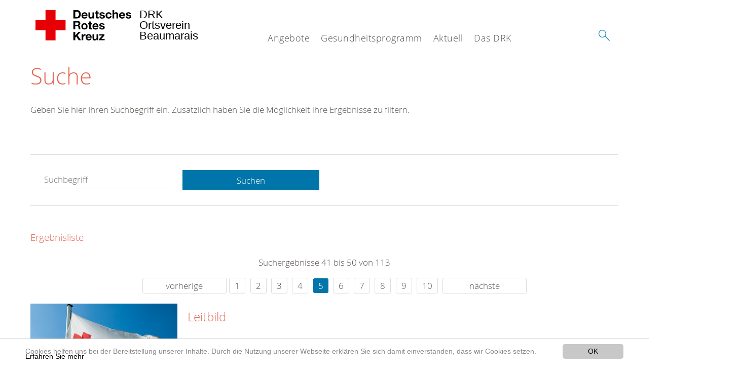

--- FILE ---
content_type: text/html; charset=utf-8
request_url: https://www.drk-beaumarais.de/suche.html?tx_kesearch_pi1%5Bsword%5D=&tx_kesearch_pi1%5Bpage%5D=5&amp%3Btx_kesearch_pi1%5Bpage%5D=3&amp%3Bchash=ed1c2d39cfb566a7229ab7904c594689&chash=2dfa3b4319ab80362ce03f89d91a1099&cHash=7d1e2416f16af68a711d3248271cbed0
body_size: 8433
content:
<!DOCTYPE html>
<html lang="de">
<head>

<meta charset="utf-8">
<!-- 
	This website is powered by TYPO3 - inspiring people to share!
	TYPO3 is a free open source Content Management Framework initially created by Kasper Skaarhoj and licensed under GNU/GPL.
	TYPO3 is copyright 1998-2020 of Kasper Skaarhoj. Extensions are copyright of their respective owners.
	Information and contribution at https://typo3.org/
-->




<meta name="generator" content="TYPO3 CMS">
<meta name="X-UA-Compatible" content="IE=edge,chrome=1">


<link rel="stylesheet" type="text/css" href="/typo3conf/ext/drk_template_2016/Resources/Public/Css/main.css?1628760178" media="all">
<link rel="stylesheet" type="text/css" href="/typo3temp/Assets/ae0b4d4cc5.css?1596798978" media="all">
<link rel="stylesheet" type="text/css" href="/typo3conf/ext/drk_template_2016/Resources/Public/Css/print.css?1628760178" media="print">
<!--[if lte IE 9]><link rel="stylesheet" type="text/css" href="/typo3conf/ext/drk_template_2016/Resources/Public/Css/legacy-ie8.css?1628760178" media="all"><![endif]-->
<!--[if IE 9]><link rel="stylesheet" type="text/css" href="/typo3conf/ext/drk_template_2016/Resources/Public/Css/legacy-ie9.css?1628760178" media="all"><![endif]-->
<link rel="stylesheet" type="text/css" href="/typo3conf/ext/drk_template_2016/Resources/Public/Vendor/lightgallery/dist/css/lightgallery.min.css?1628760179" media="all">
<link rel="stylesheet" type="text/css" href="/typo3conf/ext/drk_template_2016/Resources/Public/Css/readspeaker.css?1628760178" media="all">
<link rel="stylesheet" type="text/css" href="/typo3temp/Assets/8292b05d9a.css?1596798978" media="all">
<link rel="stylesheet" type="text/css" href="/typo3conf/ext/ke_search/res/ke_search_pi1.css?1496914055" media="all">




<script src="/typo3temp/compressor/merged-53f89dc22945d6dcb6e268278e4024ba-9d831b3ec8516d945a80fd1b8aee5f1a.js?1596798978" type="text/javascript"></script>



<link rel="stylesheet" type="text/css" media="all"  href="/typo3conf/ext/mindshape_cookie_hint/Resources/Public/Css/light-bottom.css" />
<title>Suche - DRK OV Beaumarais </title><meta name="viewport" content="width=device-width, initial-scale=1.0, maximum-scale=2.0">        <meta name="msapplication-square70x70logo" content="/typo3conf/ext/drk_template_2016/Resources/Public/Images/png/windows-tile-70x70.png">
        <meta name="msapplication-square150x150logo" content="Resources/Public/Images/png/windows-tile-150x150.png">
        <meta name="msapplication-square310x310logo" content="/typo3conf/ext/drk_template_2016/Resources/Public/Images/png/windows-tile-310x310.png">
        <meta name="msapplication-TileImage" content="/typo3conf/ext/drk_template_2016/Resources/Public/Images/png/windows-tile-144x144.png">
        <meta name="msapplication-TileColor" content="#e60005">
        <link rel="apple-touch-icon-precomposed" sizes="152x152" href="/typo3conf/ext/drk_template_2016/Resources/Public/Images/png/apple-touch-icon-152x152-precomposed.png">
        <link rel="apple-touch-icon-precomposed" sizes="120x120" href="/typo3conf/ext/drk_template_2016/Resources/Public/Images/png/apple-touch-icon-120x120-precomposed.png">
        <link rel="apple-touch-icon-precomposed" sizes="76x76" href="/typo3conf/ext/drk_template_2016/Resources/Public/Images/png/apple-touch-icon-76x76-precomposed.png">
        <link rel="apple-touch-icon-precomposed" sizes="60x60" href="/typo3conf/ext/drk_template_2016/Resources/Public/Images/png/apple-touch-icon-60x60-precomposed.png">
        <link rel="apple-touch-icon-precomposed" sizes="144x144" href="/typo3conf/ext/drk_template_2016/Resources/Public/Images/png/apple-touch-icon-144x144-precomposed.png">
        <link rel="apple-touch-icon-precomposed" sizes="114x114" href="/typo3conf/ext/drk_template_2016/Resources/Public/Images/png/apple-touch-icon-114x114-precomposed.png">
        <link rel="apple-touch-icon-precomposed" sizes="72x72" href="/typo3conf/ext/drk_template_2016/Resources/Public/Images/png/apple-touch-icon-72x72-precomposed.png">
        <link rel="apple-touch-icon" sizes="57x57" href="/typo3conf/ext/drk_template_2016/Resources/Public/Images/png/apple-touch-icon.png">
        <link rel="shortcut icon" href="/typo3conf/ext/drk_template_2016/Resources/Public/Images/png/favicon.ico">
        <link rel="icon" type="image/png" sizes="64x64" href="/typo3conf/ext/drk_template_2016/Resources/Public/Images/png/favicon.png">
<meta name="DCTERMS.title" content="Suche">
<meta name="description" content="Inhalt nicht gefunden? Dann probieren Sie es erneut mit unserer Suche.">
<meta name="DCTERMS.description" content="Inhalt nicht gefunden? Dann probieren Sie es erneut mit unserer Suche.">
<meta name="keywords" content="Suche, DRK Suche">
<meta name="DCTERMS.subject" content="Suche, DRK Suche">
<meta name="copyright" content="2026">
<meta name="DCTERMS.rights" content="2026">
<meta name="author" content="Deutsches Rotes Kreuz">
<meta name="DCTERMS.creator" content="Deutsches Rotes Kreuz">
<meta name="rating" content="General">
<meta name="date" content="2017-03-10T11:54:11+01:00">
<meta name="DCTERMS.date" content="2017-03-10T11:54:11+01:00">
<meta name="robots" content="index,follow">
<meta name="revisit-after" content="1">
<link rel="canonical" href="https://www.drk-beaumarais.de/">
<meta property="og:title" content="Suche">
<meta property="og:type" content="article">


</head>
<body>


<div class="c-page c-page--fullwidth">
    
    <header class="c-page-head js-sticky">
        <nav data-topbar role="navigation">

            <div class="o-section__wrapper">
                <label for="showSearch" class="searchbutton" onclick="window.setTimeout(function() {jQuery('#headSearchField').focus();}, 300);">
                    <svg role="img" class="c-search-form__btn-img o-icon-button__icon" aria-label="Suche starten">
                        <title class="h-sr-only">
                            Suche starten
                        </title>
                        <use xmlns:xlink="http://www.w3.org/1999/xlink" xlink:href="/typo3conf/ext/drk_template_2016/Resources/Public/Images/svg/spritemap.svg#sprite-search"></use>
                    </svg>
                </label>
                <input type="checkbox" id="showSearch">
                <div class="searchform">
                    <form action="/suche.html?tx__%5Bcontroller%5D=Standard&amp;cHash=c947e547036a90d8e6e9af22405649ca" method="post">
<div>
<input type="hidden" name="__referrer[@extension]" value="" />
<input type="hidden" name="__referrer[@controller]" value="Standard" />
<input type="hidden" name="__referrer[@action]" value="index" />
<input type="hidden" name="__referrer[arguments]" value="YTowOnt9f13860fd3f26ebcf7c5d4503b6c68eccde698911" />
<input type="hidden" name="__referrer[@request]" value="a:3:{s:10:&quot;@extension&quot;;N;s:11:&quot;@controller&quot;;s:8:&quot;Standard&quot;;s:7:&quot;@action&quot;;s:5:&quot;index&quot;;}01befa37d635a940c1d10393ec36991d504986f3" />
<input type="hidden" name="__trustedProperties" value="a:1:{s:15:&quot;tx_kesearch_pi1&quot;;a:1:{s:5:&quot;sword&quot;;i:1;}}5d34df63304bd24235f2d8463bec24140a4b4d5f" />
</div>

                        <input placeholder="Suchtext" class="o-form__field o-form__field o-form__field--text" id="headSearchField" type="text" name="tx_kesearch_pi1[sword]" />
                    </form>
                </div>
                <div class="c-page-body__column--main">
                    <div class="ac-container"><input type="checkbox" id="showMenu"><ul class="dropdown dropdown-linear dropdown-columnar" id="nav"><li class="dir"><label for="menu-page-5" class="main"><label for="menu-page-5" class="nav-more">+</label>Angebote</label><input type="checkbox" id="menu-page-5"><ul class="column ac-small"><li></li><li></li><li></li><li><ul><li class="sub"><label class="navigationSection" for="menu-page-241" class="nav-title"><label for="menu-page-241" class="nav-more">+</label>Bevölkerungsschutz und Rettung</label><input type="checkbox" id="menu-page-241"><ul class="ac-small"><li><a href="/angebote/bevoelkerungsschutz-und-rettung/bereitschaft.html">Bereitschaft</a></li><li><a href="/angebote/bevoelkerungsschutz-und-rettung/sanitaetsdienst.html">Sanitätsdienst</a></li><li><a href="/angebote/bevoelkerungsschutz-und-rettung/medizinische-task-force.html">Medizinische Task Force</a></li></ul></li><li class="sub"><label class="navigationSection" for="menu-page-1075" class="nav-title"><label for="menu-page-1075" class="nav-more">+</label>Engagement</label><input type="checkbox" id="menu-page-1075"><ul class="ac-small"><li><a href="/angebote/engagement/ehrenamt.html">Ehrenamt</a></li></ul></li></ul></li><li><ul><li class="sub"><label class="navigationSection" for="menu-page-174" class="nav-title"><label for="menu-page-174" class="nav-more">+</label>Erste Hilfe</label><input type="checkbox" id="menu-page-174"><ul class="ac-small"><li><a href="/angebote/erste-hilfe/kleiner-lebensretter.html">Kleiner Lebensretter</a></li><li><a href="https://www.drk.de/hilfe-in-deutschland/erste-hilfe/erste-hilfe-online/">Erste Hilfe Online auf DRK.de</a></li></ul></li></ul></li></ul></li><li class="dir"><label for="menu-page-271" class="main"><label for="menu-page-271" class="nav-more">+</label>Gesundheitsprogramm</label><input type="checkbox" id="menu-page-271"><ul class="column ac-small"><li></li><li></li><li><ul><li class="sub"><label class="navigationSection" for="menu-page-2065" class="nav-title"><label for="menu-page-2065" class="nav-more">+</label>Gesundheitskurse</label><input type="checkbox" id="menu-page-2065"><ul class="ac-small"><li><a href="/gesundheitsprogramm/gesundheitskurse/gymnastik.html">Gymnastik</a></li></ul></li></ul></li><li></li><li></li></ul></li><li class="dir"><label for="menu-page-9" class="main"><label for="menu-page-9" class="nav-more">+</label>Aktuell</label><input type="checkbox" id="menu-page-9"><ul class="column ac-small"><li><ul><li class="sub"><label class="navigationSection" for="menu-page-2125" class="nav-title"><label for="menu-page-2125" class="nav-more">+</label>Presse & Service</label><input type="checkbox" id="menu-page-2125"><ul class="ac-small"><li><a href="/aktuell/presse-service/meldungen.html">Meldungen</a></li></ul></li></ul></li><li><ul><li class="sub"><label class="navigationSection" for="menu-page-2165" class="nav-title"><label for="menu-page-2165" class="nav-more">+</label>Veranstaltungen</label><input type="checkbox" id="menu-page-2165"><ul class="ac-small"><li><a href="/aktuell/veranstaltungen/termine.html">Termine</a></li></ul></li></ul></li></ul></li><li class="dir"><label for="menu-page-8" class="main"><label for="menu-page-8" class="nav-more">+</label>Das DRK</label><input type="checkbox" id="menu-page-8"><ul class="column ac-small"><li><ul><li class="sub"><label class="navigationSection" for="menu-page-407" class="nav-title"><label for="menu-page-407" class="nav-more">+</label>Wer wir sind</label><input type="checkbox" id="menu-page-407"><ul class="ac-small"><li><a href="/das-drk/wer-wir-sind/ansprechpartner.html">Ansprechpartner</a></li><li><a href="/das-drk/wer-wir-sind/die-geschaeftsfuehrung.html">Die Geschäftsführung</a></li><li><a href="/das-drk/wer-wir-sind/satzung.html">Satzung</a></li><li><a href="http://drk-kv-saarlouis.de/startseite.html">Kreisverband</a></li></ul></li></ul></li><li><ul><li class="sub"><label class="navigationSection" for="menu-page-2124" class="nav-title"><label for="menu-page-2124" class="nav-more">+</label>Selbstverständnis</label><input type="checkbox" id="menu-page-2124"><ul class="ac-small"><li><a href="/das-drk/selbstverstaendnis/grundsaetze.html">Grundsätze</a></li><li><a href="/das-drk/selbstverstaendnis/leitbild.html">Leitbild</a></li><li><a href="/das-drk/selbstverstaendnis/auftrag.html">Auftrag</a></li><li><a href="/das-drk/selbstverstaendnis/geschichte.html">Geschichte</a></li></ul></li></ul></li><li></li><li></li></ul></li></ul></div>
                </div>
                <aside class="c-page-body__column c-page-body__column--aside">
                    <label for="showMenu" id="showMenuLabel">
                        <span class="c-menu-main-toggle__icon-wrap js-toggle c-menu-main-toggle--open is-active">
                            <svg role="img" class="c-menu-main-toggle__icon" aria-labelledby="sprite-menu">
                                <title class="h-sr-only" id="sprite-menu">
                                    Menü
                                </title>
                                <use xmlns:xlink="http://www.w3.org/1999/xlink" xlink:href="/typo3conf/ext/drk_template_2016/Resources/Public/Images/svg/spritemap.svg#sprite-menu"></use>
                            </svg>
                        </span>
                    </label>
                    
<span class="c-page-head__title">
    
            <a class="c-page-head__home-link" title="Deutsches Rotes Kreuz" href="/">
                <svg role="img" class="c-page-head__logo"
                     aria-labelledby="sprite-logo-drk">
                    <title class="h-sr-only" id="sprite-logo-drk">
                        Deutsches Rotes Kreuz
                    </title>
                    <use
                            xlink:href="/typo3conf/ext/drk_template_2016/Resources/Public/Images/svg/spritemap.svg#sprite-logo-drk"></use>
                </svg>
                
        <span class="brand">
            <span class="line1">
                DRK&nbsp;
            </span>
            <span class="line2">
                Ortsverein&nbsp;
            </span>
            <span class="line3">
                Beaumarais&nbsp;
            </span>
        </span>

            </a>
        
</span>



                </aside>
            </div>

             
        </nav>
    </header>

    <main class="c-page-body" role="main">
        
        <section class="o-section">
            <div class="language-easy-language">
    <a href="/suche.html" class="language language-active"><img src="/typo3temp/menu/csm_leichte-sprache-deutsch-klein_d4ec97f489_36fd02a377.gif" width="176" height="64"  alt="Suche" /></a><a href="/leichte-sprache/suche.html" class="language language-hidden"><img src="/typo3temp/menu/csm_leichte-sprache-klein_0e3959f369_8c06c7246b.gif" width="176" height="64"  alt="Suche" /></a>
</div>
            <div class="o-section__wrapper">
                
    <div class="c-menu-breadcrumb o-gridblock">
        <div class="c-menu-breadcrumb__wrapper">
            <h4 class="h-hide">
                Sie befinden sich hier:
            </h4>
            <ol class="c-menu-breadcrumb__list"></ol>
        </div>
    </div>

                
                  
                      

<div class="o-cms-content" id="c2884">
    
        

    
        
            <h1 class="o-cms-content__headline">
                Suche
            </h1>
        
        
        
        
        
        
        
    



    
</div>


                  
                  


    
        
<!-- COMPONENT: FLYOUT // Pictogram & text, Call to action // BEGIN -->
<div class="c-flyout   js-flyout">
    <div class="c-flyout__body   js-toggle-visible">
        <div class="c-flyout__content">
            <div class="o-media o-media--stacked o-media--">
                <figure class="o-media__img">
                    <!-- Pictogram // BEGIN -->
                    





                    <img src="/fileadmin/Bilder_und_Videos/Lesezeichenbilder/banner-2013.jpg" width="800" height="626" alt="" />
                    <!-- Pictogram // END -->
                </figure>
                <!-- Editable content // BEGIN -->
                <div class="o-media__body">
                    <h4></h4>
                    <p style="font-size: 12pt; line-height: 1;"><b>Kostenlose DRK-Hotline. <br />Wir beraten Sie gerne.</b></p>
<p style="text-align: center; color: #554f4a; font-size: 18pt;"><span style="text-align: center; color: #554f4a; font-size: 18pt;"><a href="tel:+0800365000" target="_blank"><span style="text-align: center; color: #554f4a; font-size: 18pt;"><b> 08000 <span style="color: rgb(255, 6, 10);">365</span> 000 </b></span></a></span></p>
<p style="text-align: center; line-height: 1.2; font-size: 12pt; margin-top: -24px"> Infos für Sie kostenfrei <br />rund um die Uhr</p>
                </div>
                <!-- Editable content // END -->
            </div>
        </div>

        <div class="c-flyout__foot">
            
        </div>

    </div>
</div>
<!-- COMPONENT: FLYOUT // Pictogram & text, Call to action // END -->


    




<div class="o-cms-content" id="c2885">
    
        

    
        
        
        
        
        
        
            
        
        
    



    

    <div class="o-cms-content__body">
        
        
        
        
            <div class="o-media o-media--stacked">
        

            
            
                


        
    











            
            

            
            <div class="o-media__body">
                <p>Geben Sie hier Ihren Suchbegriff ein. Zusätzlich haben Sie die Möglichkeit ihre Ergebnisse zu filtern.</p>
            </div>

            
        </div>
    </div>
</div>


<div id="c70">
	
	


    <div class="o-cms-content" id="c64">
        

    
        
        
        
        
        
        
            
        
        
    




        <div class="o-cms-content__body">
	       
    <form method="get" name="form_kesearch_pi1" class="o-form c-kesearch-form"
          action="/suche.html">
        <fieldset>
            
                <input type="hidden" name="id" value="502"/>
            
            
            
            

            <input id="kesearchpagenumber" type="hidden" name="tx_kesearch_pi1[page]" value="1"/>
            <!--<input id="resetFilters" type="hidden" name="tx_kesearch_pi1[resetFilters]" value="0"/>
            <input id="sortByField" type="hidden" name="tx_kesearch_pi1[sortByField]" value=""/>
            <input id="sortByDir" type="hidden" name="tx_kesearch_pi1[sortByDir]" value=""/>-->
			
            <div class="o-form__item-group">
                <div class="o-form__item t-medium-6 columns">
                    <input
                        type="text"
                        id="_bakke_search_sword"
                        class="o-form__field o-form__field o-form__field--text js-check-has-value"
                        name="tx_kesearch_pi1[sword]"
                        value=""
                        pattern=".{4,}"
                        title=""
                        placeholder="Suchbegriff"
                        onfocus="if (this.value == 'Suchbegriff') { this.value = ''; }"
                        onblur="if (this.value == '') { this.value = 'Suchbegriff'; }"/>
                </div>
                <div class="o-form__item   t-medium-6   columns">
                    <button id="_kesearch_submit"
                            alt="Finden"
                            name="submit"
                            type="submit"
                            class="o-btn o-btn--full">
                        Suchen
                    </button>
                </div>
				
            </div>
            <div class="o-form__item-group o-form__hiddenFilter">
                
            </div>

            

            <!--<input id="kesearchpagenumber" type="hidden" name="tx_kesearch_pi1[page]" value="1"/>
            <input id="resetFilters" type="hidden" name="tx_kesearch_pi1[resetFilters]" value="0"/>
            <input id="sortByField" type="hidden" name="tx_kesearch_pi1[sortByField]" value=""/>
            <input id="sortByDir" type="hidden" name="tx_kesearch_pi1[sortByDir]" value=""/>
            <span class="submitbutt">
                <input type="submit" value="Finden"/>
            </span>
            -->
        </fieldset>
    </form>


        </div>
    </div>




    <div class="o-cms-content" id="c63">
        

    
        
        
        
        
        
        
        
            
            <h4 class="o-cms-content__headline">
                Ergebnisliste
            </h4>
        
    




        <div class="o-cms-content__body">
	       
	

	
			
			
				<!--
	=====================
	Partials/ResultRows.html
-->

<div class="clearer"> </div>




	<div class="c-paginationcontainer">
		<!--
	=====================
	Partials/PageBrowser.html
-->


	<p>Suchergebnisse 41 bis 50 von 113</p>

	<div class="c-pagination">
		<div class="c-pagination__list">
			 <ul><li><a href="/suche.html?tx_kesearch_pi1%5Bsword%5D=&amp;tx_kesearch_pi1%5Bpage%5D=4&amp;amp%3Btx_kesearch_pi1%5Bpage%5D=3&amp;amp%3Bchash=ed1c2d39cfb566a7229ab7904c594689&amp;chash=2dfa3b4319ab80362ce03f89d91a1099&amp;cHash=e44c0768ccdfa618bd5991d58d3c3c71" class="prev">vorherige</a></li><li><a href="/suche.html?tx_kesearch_pi1%5Bsword%5D=&amp;tx_kesearch_pi1%5Bpage%5D=1&amp;amp%3Btx_kesearch_pi1%5Bpage%5D=3&amp;amp%3Bchash=ed1c2d39cfb566a7229ab7904c594689&amp;chash=2dfa3b4319ab80362ce03f89d91a1099&amp;cHash=b92ba95655dcbf273fa7cc5d9b2a9264">1</a></li> <li><a href="/suche.html?tx_kesearch_pi1%5Bsword%5D=&amp;tx_kesearch_pi1%5Bpage%5D=2&amp;amp%3Btx_kesearch_pi1%5Bpage%5D=3&amp;amp%3Bchash=ed1c2d39cfb566a7229ab7904c594689&amp;chash=2dfa3b4319ab80362ce03f89d91a1099&amp;cHash=9e5c2004bacd33409290694064015344">2</a></li> <li><a href="/suche.html?tx_kesearch_pi1%5Bsword%5D=&amp;tx_kesearch_pi1%5Bpage%5D=3&amp;amp%3Btx_kesearch_pi1%5Bpage%5D=3&amp;amp%3Bchash=ed1c2d39cfb566a7229ab7904c594689&amp;chash=2dfa3b4319ab80362ce03f89d91a1099&amp;cHash=f5f5039ef6575f6efd8e4807efa048b2">3</a></li> <li><a href="/suche.html?tx_kesearch_pi1%5Bsword%5D=&amp;tx_kesearch_pi1%5Bpage%5D=4&amp;amp%3Btx_kesearch_pi1%5Bpage%5D=3&amp;amp%3Bchash=ed1c2d39cfb566a7229ab7904c594689&amp;chash=2dfa3b4319ab80362ce03f89d91a1099&amp;cHash=e44c0768ccdfa618bd5991d58d3c3c71">4</a></li> <li><a href="/suche.html?tx_kesearch_pi1%5Bsword%5D=&amp;tx_kesearch_pi1%5Bpage%5D=5&amp;amp%3Btx_kesearch_pi1%5Bpage%5D=3&amp;amp%3Bchash=ed1c2d39cfb566a7229ab7904c594689&amp;chash=2dfa3b4319ab80362ce03f89d91a1099&amp;cHash=7d1e2416f16af68a711d3248271cbed0" class="current">5</a></li> <li><a href="/suche.html?tx_kesearch_pi1%5Bsword%5D=&amp;tx_kesearch_pi1%5Bpage%5D=6&amp;amp%3Btx_kesearch_pi1%5Bpage%5D=3&amp;amp%3Bchash=ed1c2d39cfb566a7229ab7904c594689&amp;chash=2dfa3b4319ab80362ce03f89d91a1099&amp;cHash=a8eb7cfdb227797fc66521bae3237f49">6</a></li> <li><a href="/suche.html?tx_kesearch_pi1%5Bsword%5D=&amp;tx_kesearch_pi1%5Bpage%5D=7&amp;amp%3Btx_kesearch_pi1%5Bpage%5D=3&amp;amp%3Bchash=ed1c2d39cfb566a7229ab7904c594689&amp;chash=2dfa3b4319ab80362ce03f89d91a1099&amp;cHash=58cb6b2803c31471b6b7bbe96583f953">7</a></li> <li><a href="/suche.html?tx_kesearch_pi1%5Bsword%5D=&amp;tx_kesearch_pi1%5Bpage%5D=8&amp;amp%3Btx_kesearch_pi1%5Bpage%5D=3&amp;amp%3Bchash=ed1c2d39cfb566a7229ab7904c594689&amp;chash=2dfa3b4319ab80362ce03f89d91a1099&amp;cHash=3c4c6787185908a802730f4175fe3486">8</a></li> <li><a href="/suche.html?tx_kesearch_pi1%5Bsword%5D=&amp;tx_kesearch_pi1%5Bpage%5D=9&amp;amp%3Btx_kesearch_pi1%5Bpage%5D=3&amp;amp%3Bchash=ed1c2d39cfb566a7229ab7904c594689&amp;chash=2dfa3b4319ab80362ce03f89d91a1099&amp;cHash=63c4202309b5c22b9253acd24721b233">9</a></li> <li><a href="/suche.html?tx_kesearch_pi1%5Bsword%5D=&amp;tx_kesearch_pi1%5Bpage%5D=10&amp;amp%3Btx_kesearch_pi1%5Bpage%5D=3&amp;amp%3Bchash=ed1c2d39cfb566a7229ab7904c594689&amp;chash=2dfa3b4319ab80362ce03f89d91a1099&amp;cHash=9cccf43a856b2eb3fe1d8fb32da6f4c4">10</a></li> <li><a href="/suche.html?tx_kesearch_pi1%5Bsword%5D=&amp;tx_kesearch_pi1%5Bpage%5D=6&amp;amp%3Btx_kesearch_pi1%5Bpage%5D=3&amp;amp%3Bchash=ed1c2d39cfb566a7229ab7904c594689&amp;chash=2dfa3b4319ab80362ce03f89d91a1099&amp;cHash=a8eb7cfdb227797fc66521bae3237f49" class="next">nächste</a></li></ul> 
		</div>
	</div>


	</div>

<div id="kesearch_results" class="c-teaser-list">
	
		<!--
	=====================
	Partials/ResultRow.html
-->
<div class="result-list-item result-list-item-type-page">
    <ul class="o-gridblock--1column">
        
            
            <!--
	=====================
	Partials/ResultRow.html
-->
<li class="c-teaser-list__item" >
    <div class="o-media c-teaser c-kesearch-result">
        
            
            
                
    
    
            <div class="c-kesearch-result__imageholder">
				
				
						<img class="c-kesearch-result__image" src="/fileadmin/Bilder_und_Videos/Das_DRK/artikelbild_fahnen.jpg" width="660" height="440" alt="" />
					                
                
            </div>
        


            
        

        <div class="o-media__body c-kesearch-result__body ">
            <h3 class="c-teaser__title">
                
                        <a href="/das-drk/selbstverstaendnis/leitbild.html"  title="Leitbild"  class="o-cms-content__header-link">
                            Leitbild
                        </a>
                    
            </h3>

            <p>
                
                    
                          Wir vom Roten Kreuz sind Teil einer weltweiten Gemeinschaft von Menschen in der internationalen Rotkreuz und Rothalbmondbewegung, die Opfern von Konflikten und Katastrophen sowie anderen...
                    
                

                <br/>
                
                        <a href="/das-drk/selbstverstaendnis/leitbild.html" class="c-teaser__link">
                            Weiterlesen
                        </a>
                    
            </p>
        </div>
    </div>
</li>







        
        
        
        
        
    </ul>
</div>

	
		<!--
	=====================
	Partials/ResultRow.html
-->
<div class="result-list-item result-list-item-type-page">
    <ul class="o-gridblock--1column">
        
            
            <!--
	=====================
	Partials/ResultRow.html
-->
<li class="c-teaser-list__item" >
    <div class="o-media c-teaser c-kesearch-result">
        
            
            
                
    
    
            <div class="c-kesearch-result__imageholder">
				
				
						<img class="c-kesearch-result__image" src="/fileadmin/Bilder_und_Videos/Das_DRK/Auftrag/Artikelbild_Grundsaetze_660x440.jpg" width="660" height="440" alt="Grafik: Niedergeschriebene Rotkreuzgrundsätze vereinen sich im Namen Deutsches Rotes Kreuz" />
					                
                
            </div>
        


            
        

        <div class="o-media__body c-kesearch-result__body ">
            <h3 class="c-teaser__title">
                
                        <a href="/das-drk/selbstverstaendnis/grundsaetze.html"  title="Die Grundsätze des Roten Kreuzes und Roten Halbmondes"  class="o-cms-content__header-link">
                            Die Grundsätze des Roten Kreuzes und Roten Halbmondes
                        </a>
                    
            </h3>

            <p>
                
                    
                          Die Grundsätze wurden von der XX. Internationalen Rotkreuzkonferenz 1965 in Wien proklamiert. Der vorliegende angepasste Text ist in den Statuten der Internationalen Rotkreuz- und...
                    
                

                <br/>
                
                        <a href="/das-drk/selbstverstaendnis/grundsaetze.html" class="c-teaser__link">
                            Weiterlesen
                        </a>
                    
            </p>
        </div>
    </div>
</li>







        
        
        
        
        
    </ul>
</div>

	
		<!--
	=====================
	Partials/ResultRow.html
-->
<div class="result-list-item result-list-item-type-page">
    <ul class="o-gridblock--1column">
        
            
            <!--
	=====================
	Partials/ResultRow.html
-->
<li class="c-teaser-list__item" >
    <div class="o-media c-teaser c-kesearch-result">
        
            
            
                
    
    
            <div class="c-kesearch-result__imageholder">
				
				
						<img class="c-kesearch-result__image" src="/fileadmin/Bilder_und_Videos/Das_DRK/Auftrag/Artikelbild_Die_Entwicklung_der_Genfer_Abkommen.jpg" width="660" height="440" alt="" title="Schlacht von Solferino" />
					                
                
            </div>
        


            
        

        <div class="o-media__body c-kesearch-result__body ">
            <h3 class="c-teaser__title">
                
                        <a href="/das-drk/selbstverstaendnis/auftrag/genfer-abkommen.html"  title="Genfer Abkommen"  class="o-cms-content__header-link">
                            Genfer Abkommen
                        </a>
                    
            </h3>

            <p>
                
                    
                          Am 22.&nbsp;August 1864 wurde das erste Genfer Abkommen verabschiedet – als erster völkerrechtlicher Vertrag, der den Schutz von Verwundeten, die Neutralität des Sanitätspersonals und das Rote...
                    
                

                <br/>
                
                        <a href="/das-drk/selbstverstaendnis/auftrag/genfer-abkommen.html" class="c-teaser__link">
                            Weiterlesen
                        </a>
                    
            </p>
        </div>
    </div>
</li>







        
        
        
        
        
    </ul>
</div>

	
		<!--
	=====================
	Partials/ResultRow.html
-->
<div class="result-list-item result-list-item-type-page">
    <ul class="o-gridblock--1column">
        
            
            <!--
	=====================
	Partials/ResultRow.html
-->
<li class="c-teaser-list__item" >
    <div class="o-media c-teaser c-kesearch-result">
        
            
            
                
    
    
            <div class="c-kesearch-result__imageholder">
				
				
						<img class="c-kesearch-result__image" src="/fileadmin/Bilder_und_Videos/Das_DRK/Verbandsstruktur/Artikelbild_Vorstand_c_DMoeller-DRK-Region-Hannover.jpg" width="660" height="440" alt="Deutsches Rotes Kreuz, Erste Hilfe Rettung, Rettungsdienst, Auto, Fahrzeug, VW, Volkswagen" />
					                
                
            </div>
        


            
        

        <div class="o-media__body c-kesearch-result__body ">
            <h3 class="c-teaser__title">
                
                        <a href="/das-drk/wer-wir-sind/satzung.html"  title="Satzung"  class="o-cms-content__header-link">
                            Satzung
                        </a>
                    
            </h3>

            <p>
                
                    
                        § 1 - Selbstverständnis  (1) Das Deutsche Rote Kreuz ist die Gesamtheit aller Mitglieder,  Verbände,Vereinigungen, privatrechtlichen Gesellschaften und  Einrichtungen des RotenKreuzes in der...
                    
                

                <br/>
                
                        <a href="/das-drk/wer-wir-sind/satzung.html" class="c-teaser__link">
                            Weiterlesen
                        </a>
                    
            </p>
        </div>
    </div>
</li>







        
        
        
        
        
    </ul>
</div>

	
		<!--
	=====================
	Partials/ResultRow.html
-->
<div class="result-list-item result-list-item-type-page">
    <ul class="o-gridblock--1column">
        
            
            <!--
	=====================
	Partials/ResultRow.html
-->
<li class="c-teaser-list__item" >
    <div class="o-media c-teaser c-kesearch-result">
        
            
            
                
    
    
            <div class="c-kesearch-result__imageholder">
				
				
						<img class="c-kesearch-result__image" src="/fileadmin/Bilder_und_Videos/Aktuell/Aktuelle_Pressemitteilungen/Artikelbild_Zelck_presse.jpg" width="660" height="440" alt="Aktuelle Pressemitteilungen" title="Aktuelle Pressemitteilungen" />
					                
                
            </div>
        


            
        

        <div class="o-media__body c-kesearch-result__body ">
            <h3 class="c-teaser__title">
                
                        <a href="/aktuell/presse-service/meldungen.html"  title="Meldungen"  class="o-cms-content__header-link">
                            Meldungen
                        </a>
                    
            </h3>

            <p>
                
                    
                          Sollten Sie Nachrichten oder Pressemitteilungen zu einem bestimmten Thema suchen, verwenden Sie bitte auch die Suchfunktion. Meldungen  
                    
                

                <br/>
                
                        <a href="/aktuell/presse-service/meldungen.html" class="c-teaser__link">
                            Weiterlesen
                        </a>
                    
            </p>
        </div>
    </div>
</li>







        
        
        
        
        
    </ul>
</div>

	
		<!--
	=====================
	Partials/ResultRow.html
-->
<div class="result-list-item result-list-item-type-page">
    <ul class="o-gridblock--1column">
        
            
            <!--
	=====================
	Partials/ResultRow.html
-->
<li class="c-teaser-list__item" >
    <div class="o-media c-teaser c-kesearch-result">
        
            
            
                
    
    
            <div class="c-teaser__img c-teaser__img--left o-media__img"></div>
        


            
        

        <div class="o-media__body c-kesearch-result__body ">
            <h3 class="c-teaser__title">
                
                        <a href="/footer-menue-deutsch/service/datenschutz.html"  title="Datenschutzerklärung"  class="o-cms-content__header-link">
                            Datenschutzerklärung
                        </a>
                    
            </h3>

            <p>
                
                    
                          Wir, der DRK Ortsverein Beaumarais., nehmen den Schutz personenbezogener Daten und damit eingeschlossen auch die Betroffenenrechte sehr ernst.
Mit diesen Erläuterungen zum Datenschutz möchten wir...
                    
                

                <br/>
                
                        <a href="/footer-menue-deutsch/service/datenschutz.html" class="c-teaser__link">
                            Weiterlesen
                        </a>
                    
            </p>
        </div>
    </div>
</li>







        
        
        
        
        
    </ul>
</div>

	
		<!--
	=====================
	Partials/ResultRow.html
-->
<div class="result-list-item result-list-item-type-page">
    <ul class="o-gridblock--1column">
        
            
            <!--
	=====================
	Partials/ResultRow.html
-->
<li class="c-teaser-list__item" >
    <div class="o-media c-teaser c-kesearch-result">
        
            
            
                
    
    
            <div class="c-teaser__img c-teaser__img--left o-media__img"></div>
        


            
        

        <div class="o-media__body c-kesearch-result__body ">
            <h3 class="c-teaser__title">
                
                        <a href="/footer-menue-deutsch/service/impressum.html"  title="Impressum"  class="o-cms-content__header-link">
                            Impressum
                        </a>
                    
            </h3>

            <p>
                
                    
                        Impressum  Anbieterkennung nach § 5 TMG  Deutsches Rotes Kreuz, Ortsverein Saarlouis-Beaumarais e.V.Hauptstr. 22566740 SaarlouisTelefon (0 68 31)&nbsp;516 89...
                    
                

                <br/>
                
                        <a href="/footer-menue-deutsch/service/impressum.html" class="c-teaser__link">
                            Weiterlesen
                        </a>
                    
            </p>
        </div>
    </div>
</li>







        
        
        
        
        
    </ul>
</div>

	
		<!--
	=====================
	Partials/ResultRow.html
-->
<div class="result-list-item result-list-item-type-page">
    <ul class="o-gridblock--1column">
        
            
            <!--
	=====================
	Partials/ResultRow.html
-->
<li class="c-teaser-list__item" >
    <div class="o-media c-teaser c-kesearch-result">
        
            
            
                
    
    
            <div class="c-teaser__img c-teaser__img--left o-media__img"></div>
        


            
        

        <div class="o-media__body c-kesearch-result__body ">
            <h3 class="c-teaser__title">
                
                        <a href="/das-drk/selbstverstaendnis/auftrag/genfer-abkommen/leicht-verstaendlich/die-entwicklung-der-genfer-abkommen.html"  title="Die Entwicklung der Genfer Abkommen"  class="o-cms-content__header-link">
                            Die Entwicklung der Genfer Abkommen
                        </a>
                    
            </h3>

            <p>
                
                    
                        1. Die Entwicklung der Genfer Abkommen  Verfolgt man die Geschichte der Menschheit bis zu ihren Anfängen zurück, kommt man zu der Erkenntnis, dass sie immer auch von Unmenschlichkeit begleitet war....
                    
                

                <br/>
                
                        <a href="/das-drk/selbstverstaendnis/auftrag/genfer-abkommen/leicht-verstaendlich/die-entwicklung-der-genfer-abkommen.html" class="c-teaser__link">
                            Weiterlesen
                        </a>
                    
            </p>
        </div>
    </div>
</li>







        
        
        
        
        
    </ul>
</div>

	
		<!--
	=====================
	Partials/ResultRow.html
-->
<div class="result-list-item result-list-item-type-page">
    <ul class="o-gridblock--1column">
        
            
            <!--
	=====================
	Partials/ResultRow.html
-->
<li class="c-teaser-list__item" >
    <div class="o-media c-teaser c-kesearch-result">
        
            
            
                
    
    
            <div class="c-teaser__img c-teaser__img--left o-media__img"></div>
        


            
        

        <div class="o-media__body c-kesearch-result__body ">
            <h3 class="c-teaser__title">
                
                        <a href="/das-drk/selbstverstaendnis/auftrag/genfer-abkommen/leicht-verstaendlich/der-grundsatz-der-genfer-abkommen.html"  title="Der Grundsatz der Genfer Abkommen"  class="o-cms-content__header-link">
                            Der Grundsatz der Genfer Abkommen
                        </a>
                    
            </h3>

            <p>
                
                    
                        2. Der Grundsatz der Genfer Abkommen  &quot;Personen, die nicht unmittelbar an den Feindseligkeiten teilnehmen, einschließlich der Mitglieder der Streitkräfte, welche die Waffen gestreckt haben, und...
                    
                

                <br/>
                
                        <a href="/das-drk/selbstverstaendnis/auftrag/genfer-abkommen/leicht-verstaendlich/der-grundsatz-der-genfer-abkommen.html" class="c-teaser__link">
                            Weiterlesen
                        </a>
                    
            </p>
        </div>
    </div>
</li>







        
        
        
        
        
    </ul>
</div>

	
		<!--
	=====================
	Partials/ResultRow.html
-->
<div class="result-list-item result-list-item-type-page">
    <ul class="o-gridblock--1column">
        
            
            <!--
	=====================
	Partials/ResultRow.html
-->
<li class="c-teaser-list__item" >
    <div class="o-media c-teaser c-kesearch-result">
        
            
            
                
    
    
            <div class="c-teaser__img c-teaser__img--left o-media__img"></div>
        


            
        

        <div class="o-media__body c-kesearch-result__body ">
            <h3 class="c-teaser__title">
                
                        <a href="/das-drk/selbstverstaendnis/auftrag/genfer-abkommen/leicht-verstaendlich/benutzungshinweis.html"  title="Benutzungshinweis"  class="o-cms-content__header-link">
                            Benutzungshinweis
                        </a>
                    
            </h3>

            <p>
                
                    
                        3. Benutzungshinweis  Die Genfer Abkommen und die Zusatzprotokolle werden &quot;GA&quot; und &quot;ZP&quot; abgekürzt. Römische Ziffern dahinter bezeichnen das jeweilige Genfer Abkommen, bzw....
                    
                

                <br/>
                
                        <a href="/das-drk/selbstverstaendnis/auftrag/genfer-abkommen/leicht-verstaendlich/benutzungshinweis.html" class="c-teaser__link">
                            Weiterlesen
                        </a>
                    
            </p>
        </div>
    </div>
</li>







        
        
        
        
        
    </ul>
</div>

	
</div>

	<div class="c-paginationcontainer">
		<!--
	=====================
	Partials/PageBrowser.html
-->


	<p>Suchergebnisse 41 bis 50 von 113</p>

	<div class="c-pagination">
		<div class="c-pagination__list">
			 <ul><li><a href="/suche.html?tx_kesearch_pi1%5Bsword%5D=&amp;tx_kesearch_pi1%5Bpage%5D=4&amp;amp%3Btx_kesearch_pi1%5Bpage%5D=3&amp;amp%3Bchash=ed1c2d39cfb566a7229ab7904c594689&amp;chash=2dfa3b4319ab80362ce03f89d91a1099&amp;cHash=e44c0768ccdfa618bd5991d58d3c3c71" class="prev">vorherige</a></li><li><a href="/suche.html?tx_kesearch_pi1%5Bsword%5D=&amp;tx_kesearch_pi1%5Bpage%5D=1&amp;amp%3Btx_kesearch_pi1%5Bpage%5D=3&amp;amp%3Bchash=ed1c2d39cfb566a7229ab7904c594689&amp;chash=2dfa3b4319ab80362ce03f89d91a1099&amp;cHash=b92ba95655dcbf273fa7cc5d9b2a9264">1</a></li> <li><a href="/suche.html?tx_kesearch_pi1%5Bsword%5D=&amp;tx_kesearch_pi1%5Bpage%5D=2&amp;amp%3Btx_kesearch_pi1%5Bpage%5D=3&amp;amp%3Bchash=ed1c2d39cfb566a7229ab7904c594689&amp;chash=2dfa3b4319ab80362ce03f89d91a1099&amp;cHash=9e5c2004bacd33409290694064015344">2</a></li> <li><a href="/suche.html?tx_kesearch_pi1%5Bsword%5D=&amp;tx_kesearch_pi1%5Bpage%5D=3&amp;amp%3Btx_kesearch_pi1%5Bpage%5D=3&amp;amp%3Bchash=ed1c2d39cfb566a7229ab7904c594689&amp;chash=2dfa3b4319ab80362ce03f89d91a1099&amp;cHash=f5f5039ef6575f6efd8e4807efa048b2">3</a></li> <li><a href="/suche.html?tx_kesearch_pi1%5Bsword%5D=&amp;tx_kesearch_pi1%5Bpage%5D=4&amp;amp%3Btx_kesearch_pi1%5Bpage%5D=3&amp;amp%3Bchash=ed1c2d39cfb566a7229ab7904c594689&amp;chash=2dfa3b4319ab80362ce03f89d91a1099&amp;cHash=e44c0768ccdfa618bd5991d58d3c3c71">4</a></li> <li><a href="/suche.html?tx_kesearch_pi1%5Bsword%5D=&amp;tx_kesearch_pi1%5Bpage%5D=5&amp;amp%3Btx_kesearch_pi1%5Bpage%5D=3&amp;amp%3Bchash=ed1c2d39cfb566a7229ab7904c594689&amp;chash=2dfa3b4319ab80362ce03f89d91a1099&amp;cHash=7d1e2416f16af68a711d3248271cbed0" class="current">5</a></li> <li><a href="/suche.html?tx_kesearch_pi1%5Bsword%5D=&amp;tx_kesearch_pi1%5Bpage%5D=6&amp;amp%3Btx_kesearch_pi1%5Bpage%5D=3&amp;amp%3Bchash=ed1c2d39cfb566a7229ab7904c594689&amp;chash=2dfa3b4319ab80362ce03f89d91a1099&amp;cHash=a8eb7cfdb227797fc66521bae3237f49">6</a></li> <li><a href="/suche.html?tx_kesearch_pi1%5Bsword%5D=&amp;tx_kesearch_pi1%5Bpage%5D=7&amp;amp%3Btx_kesearch_pi1%5Bpage%5D=3&amp;amp%3Bchash=ed1c2d39cfb566a7229ab7904c594689&amp;chash=2dfa3b4319ab80362ce03f89d91a1099&amp;cHash=58cb6b2803c31471b6b7bbe96583f953">7</a></li> <li><a href="/suche.html?tx_kesearch_pi1%5Bsword%5D=&amp;tx_kesearch_pi1%5Bpage%5D=8&amp;amp%3Btx_kesearch_pi1%5Bpage%5D=3&amp;amp%3Bchash=ed1c2d39cfb566a7229ab7904c594689&amp;chash=2dfa3b4319ab80362ce03f89d91a1099&amp;cHash=3c4c6787185908a802730f4175fe3486">8</a></li> <li><a href="/suche.html?tx_kesearch_pi1%5Bsword%5D=&amp;tx_kesearch_pi1%5Bpage%5D=9&amp;amp%3Btx_kesearch_pi1%5Bpage%5D=3&amp;amp%3Bchash=ed1c2d39cfb566a7229ab7904c594689&amp;chash=2dfa3b4319ab80362ce03f89d91a1099&amp;cHash=63c4202309b5c22b9253acd24721b233">9</a></li> <li><a href="/suche.html?tx_kesearch_pi1%5Bsword%5D=&amp;tx_kesearch_pi1%5Bpage%5D=10&amp;amp%3Btx_kesearch_pi1%5Bpage%5D=3&amp;amp%3Bchash=ed1c2d39cfb566a7229ab7904c594689&amp;chash=2dfa3b4319ab80362ce03f89d91a1099&amp;cHash=9cccf43a856b2eb3fe1d8fb32da6f4c4">10</a></li> <li><a href="/suche.html?tx_kesearch_pi1%5Bsword%5D=&amp;tx_kesearch_pi1%5Bpage%5D=6&amp;amp%3Btx_kesearch_pi1%5Bpage%5D=3&amp;amp%3Bchash=ed1c2d39cfb566a7229ab7904c594689&amp;chash=2dfa3b4319ab80362ce03f89d91a1099&amp;cHash=a8eb7cfdb227797fc66521bae3237f49" class="next">nächste</a></li></ul> 
		</div>
	</div>


	</div>



			
		


        </div>
    </div>



	

</div>

                  



                
            </div>
        </section>
    </main>

    
    <footer class="c-page-foot o-section">
        <div class="o-section__wrapper">
            <nav class="c-menu-footer" role="navigation">

                
                <div class="c-page-foot__column"><ul class="c-menu-footer__list c-menu-footer__list--l1"><li class="c-menu-footer__item c-menu-footer__item--l1">Informieren</li><li class="c-menu-footer__item c-menu-footer__item--l2"><a href="/aktuell/presse-service/meldungen.html" title="Aktuelles" class="c-menu-footer__link">Aktuelles</a></li></ul></div><div class="c-page-foot__column"><ul class="c-menu-footer__list c-menu-footer__list--l1"><li class="c-menu-footer__item c-menu-footer__item--l1">Service</li><li class="c-menu-footer__item c-menu-footer__item--l2"><a href="/das-drk/kontakt/kontaktformular.html" title="Kontakt" class="c-menu-footer__link">Kontakt</a></li><li class="c-menu-footer__item c-menu-footer__item--l2"><a href="/footer-menue-deutsch/service/sitemap.html" title="Sitemap" class="c-menu-footer__link">Sitemap</a></li><li class="c-menu-footer__item c-menu-footer__item--l2"><a href="/footer-menue-deutsch/service/datenschutz.html" title="Datenschutz" class="c-menu-footer__link">Datenschutz</a></li><li class="c-menu-footer__item c-menu-footer__item--l2"><a href="/footer-menue-deutsch/service/impressum.html" title="Impressum" class="c-menu-footer__link">Impressum</a></li></ul></div>
                <div class="c-page-foot__column c-page-foot__column--large">
                    <div class="c-menu-social">
                        <p class="c-menu-social__headline">
                            
                                    Social Media-Kanäle des DRK
                                
                        </p>
                        <ul class="c-menu-social__list">
                            
                            <li class="c-menu-social__item">
                                <a href="https://twitter.com/DRK_Beaumarais"
                                   class="c-menu-social__link"
                                   target="_blank"
                                   title="zum Facebook-Profil">
                                    <svg role="img"
                                         class="c-menu-social__icon o-icon-button__icon"
                                         aria-label="zum Facebook-Profil">
                                        <title class="h-sr-only">
                                            zum Twitter-Profil
                                        </title>
                                        <use
                                            xlink:href="/typo3conf/ext/drk_template_2016/Resources/Public/Images/svg/spritemap.svg#sprite-twitter"></use>
                                    </svg>
                                </a>
                            </li>
                            
                            
                            <li class="c-menu-social__item">
                                <a href="https://www.facebook.com/DRKBeaumarais/"
                                   class="c-menu-social__link"
                                   target="_blank"
                                   title="zum Facebook-Profil">
                                    <svg role="img"
                                         class="c-menu-social__icon o-icon-button__icon"
                                         aria-label="zum Facebook-Profil">
                                        <title class="h-sr-only">
                                            zum Facebook-Profil
                                        </title>
                                        <use
                                            xlink:href="/typo3conf/ext/drk_template_2016/Resources/Public/Images/svg/spritemap.svg#sprite-facebook"></use>
                                    </svg>
                                </a>
                            </li>
                            
                            
                            
                            
                        </ul>
                    </div>
                </div>
            </nav>
        </div>
    </footer>


</div>

    <a href="#" class="c-toplink">
        zum Anfang
    </a>


<script>
	window.cookieconsent_options = {
		
			learnMore: 'Erfahren Sie mehr',
		
		dismiss: 'OK',
		message: 'Cookies helfen uns bei der Bereitstellung unserer Inhalte. Durch die Nutzung unserer Webseite erklären Sie sich damit einverstanden, dass wir Cookies setzen.',
		
			link: '/footer-menue-deutsch/service/datenschutz.html',
		
	};
</script>

<script src="/typo3temp/compressor/merged-5ab727e87767a695cff1e0fc9480a8cf-5ae83a34ce204152b947bdeb705e099b.js?1628766296" type="text/javascript"></script>
<script src="/typo3conf/ext/drk_courseregistration/Resources/Public/JavaScript/tx_drkcourseregistrationform.js?1531145833" type="text/javascript"></script>
<script src="/typo3conf/ext/drk_memberform/Resources/Public/JavaScripts/tx_drkmemberform.js?1539176959" type="text/javascript"></script>


      <script src="//f1-eu.readspeaker.com/script/35/ReadSpeaker.js?pids=embhl"></script>

</body>
</html>